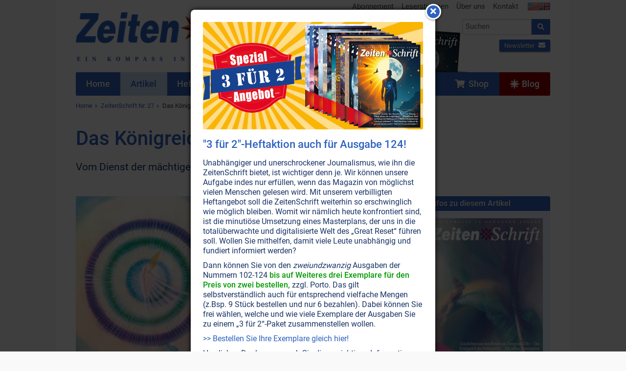

--- FILE ---
content_type: text/html; charset=UTF-8
request_url: https://www.zeitenschrift.com/artikel/das-koenigreich-der-goetter
body_size: 8333
content:
<!doctype html><html class="no-js" lang="de"><head><script defer data-domain="zeitenschrift.com" src="https://plausible.io/js/plausible.js"></script><meta charset="UTF-8"><meta name="viewport" content="width=device-width, initial-scale=1"><meta name="language" content="de"/><meta name="csrf-param" content="_csrf"><meta name="csrf-token" content="QLIkNf3eU5uzr9weanYgs7Aug0apuJEUnszvihYtZyo5y3Jzn6g1wezYv1UMN3_94XTtP_n_xnX3o66zZWcgRA=="><title>Das Königreich der Götter</title><meta name="description" content="Deva ist ein Sanskrit-Wort und bedeutet ‘der Strahlende’. So werden in Indien seit Jahrtausenden jene scheinenden Lichtwesen genannt, welche diesem Planeten dienen und über ihn wachen."><script src="/js/jquery-2.2.4.min.js"></script><link href="/css/vendor.min.css?v=1758276816" rel="stylesheet"><link href="/css/app.min.css?v=1758276816" rel="stylesheet"><link rel="canonical" href="https://www.zeitenschrift.com/artikel/das-koenigreich-der-goetter"/><script>window.dataLayer = window.dataLayer || []</script></head><body class="article-view zs"><div id="cookie-consent"></div><div class="wrapper"><div class="header"><div class="row "><div class="small-24 medium-13 columns"><div class="brand"><a href="/"><img class="logo" src="/img/zs/v11.png"/></a></div></div><div class="small-24 medium-11 columns hide-for-print"><div class="row"><div class="show-for-medium-up small-24 columns"><ul class="inline-list secondary-menu right"><li><a href="/abonnement">Abonnement</a></li><li><a href="/leserbriefe">Leserstimmen</a></li><li><a href="/ueber-uns">Über uns</a></li><li><a href="/kontakt">Kontakt</a></li><li class="flags"><a href="https://www.facts-are-facts.com"><img src="/img/flag_usa.png"><img src="/img/flag_united_kingdom.png"></a></li></ul></div></div><div class="row"><div class="small-24 medium-11 medium-push-13 columns"><form class="search-form" action="/suche" method="get"><div class="row collapse"><div class="small-19 columns"><input id="search-input" class="typeahead" name="q" type="search" placeholder="Suchen"></div><div class="small-5 columns"><button type="submit" class="button postfix"><i class="fa fa-search"></i></button></div></div></form><div class="cta"><div class="shop text-left"><a href="/shop/" class="button small "><i class="fa fa-shopping-cart"></i>&nbsp; Shop</a></div><div class="newsletter text-right"><a href="/newsletter/?p=subscribe&id=2" class="button small ">Newsletter <i class="fa fa-envelope"></i></a></div></div></div></div></div><div class="header-current-issue show-for-large-up hide-for-print"><a href="/heft/zeitenschrift-124" class="text">Aktuelle<br>Ausgabe</a><a href="/heft/zeitenschrift-124" class="cover"><img src="/uploads/issue/zeitenschrift-124-header.png"/></a><img src="/img/header-arrow.png" class="arrow"></div></div></div><div class="nav-wrapper hide-for-print"><nav class="row"><div class="small-24 columns"><ul class="jetmenu"><li class="lvl1 home"><a href="/"><span>Home</span></a></li><li class="lvl1 articles active"><a href="/artikel"><span>Artikel</span></a></li><li class="lvl1 issues"><a href="/hefte"><span>Hefte</span></a></li><li class="lvl1 topics"><a href="/themen"><span>Themen</span></a><div class="megamenu full-width"><div class="row"><div class="small-24 medium-8 columns"><ul class="no-bullet"><li class="title"><strong><a href="/thema/politik-gesellschaft">Politik • Gesellschaft</a></strong></li><li><a href="/thema/politik-gesellschaft/politik-medien">Politik • Medien</a></li><li><a href="/thema/politik-gesellschaft/ueberwachung-verschwoerung-logen">Überwachung • Verschwörung • Logen</a></li><li><a href="/thema/politik-gesellschaft/menschheitsgeschichte">Menschheitsgeschichte</a></li><li><a href="/thema/politik-gesellschaft/geld-wirtschaft">Geld • Wirtschaft</a></li><li><a href="/thema/politik-gesellschaft/familie">Familie</a></li></ul></div><div class="small-24 medium-8 columns"><ul class="no-bullet"><li class="title"><strong><a href="/thema/gesundheit-wissenschaft">Gesundheit • Wissenschaft</a></strong></li><li><a href="/thema/gesundheit-wissenschaft/gesundheit">Gesundheit</a></li><li><a href="/thema/gesundheit-wissenschaft/natur-erde-tiere">Natur • Erde • Tiere</a></li><li><a href="/thema/gesundheit-wissenschaft/elektrosmog-radioaktivitaet">Elektrosmog • Radioaktivität</a></li><li><a href="/thema/gesundheit-wissenschaft/wissenschaft">Wissenschaft</a></li><li><a href="/thema/gesundheit-wissenschaft/sexualitaet-partnerschaft">Sexualität • Partnerschaft</a></li></ul></div><div class="small-24 medium-8 columns"><ul class="no-bullet"><li class="title"><strong><a href="/thema/spiritualitaet-esoterik">Lebenshilfe • Spiritualität</a></strong></li><li><a href="/thema/spiritualitaet-esoterik/bewusstsein">Bewußtsein</a></li><li><a href="/thema/spiritualitaet-esoterik/koerper-seele-geist">Körper • Seele • Geist</a></li><li><a href="/thema/spiritualitaet-esoterik/wassermann-zeitalter">Wassermann-Zeitalter</a></li><li><a href="/thema/spiritualitaet-esoterik/universum">Universum</a></li><li><a href="/thema/spiritualitaet-esoterik/naturgeister-engel">Naturgeister • Engel</a></li><li><a href="/thema/spiritualitaet-esoterik/religion-philosophie">Religion • Philosophie</a></li></ul></div></div></div></li><li class="lvl1 dossier"><a href="/dossier"><span>Dossiers</span></a></li><li class="lvl1 keywords"><a href="/stichworte"><span>Stichworte</span></a></li><li class="lvl1 posts"><a href="/aktuell"><span>Aktuell</span></a></li><li class="lvl1 subscription"><a href="/abonnement"><span>Abonnement</span></a></li><li class="lvl1 shop last"><a href="/shop/"><span><i class="fa fa-shopping-cart"></i>&nbsp;&nbsp;Shop</span></a></li><li class="lvl1 blog last"><a href="/blog/"><span><svg xmlns="http://www.w3.org/2000/svg" width="512" height="512" viewBox="0 0 511 512"><path fill="currentColor" d="M314.633 197.387 256.289 0l-58.34 197.387L.5 256l197.45 58.613L256.29 512l58.343-197.387L512.078 256zm0 0"/><path fill="currentColor" d="m338.793 338.742-14.742 49.88 91.726 26.866-26.836-91.633zM173.79 173.258l14.741-49.88-91.73-26.866 26.84 91.629zM123.64 323.86 96.8 415.487l91.731-26.867-14.742-49.879zM388.938 188.14l26.84-91.628-91.727 26.867 14.742 49.879zm0 0"/></svg>&nbsp;Blog</span></a></li></ul></div></nav></div><div class="row show-for-medium-up hide-for-print"><div class="small-24 columns"><ul class="breadcrumbs"><li><a href="/">Home</a></li><li><a href="/heft/zeitenschrift-27">ZeitenSchrift Nr. 27</a></li><li class="current"><a href="/artikel/das-koenigreich-der-goetter">Das Königreich der Götter</a></li></ul></div></div><div class="row"><div class="small-24 columns"><h1>Das Königreich der Götter</h1><p class="lead"> Vom Dienst der mächtigen Naturwesen und wie sie diesen Planeten erschufen. </p></div></div><div class="row"><div class="small-24 medium-17 columns"><div class="text-html"><div><div class="image-caption left" style="width: 300px"><img style="float: left;" title="Deva" src="/uploads/extract/ZS27/27-deva.jpg" alt="Dieser Deva-K&ouml;nig &uuml;ber der Sierra Nevada sprach zu Geoffrey Hodson. Allein seine individuelle, innere Form ist &uuml;ber zwanzig Meter gro&szlig;." width="300" height="394" /><p class="image-caption-text">Dieser Deva-K&ouml;nig &uuml;ber der Sierra Nevada sprach zu Geoffrey Hodson. Allein seine individuelle, innere Form ist &uuml;ber zwanzig Meter gro&szlig;.</p></div></div><p>Deva ist ein Sanskrit-Wort und bedeutet 'der Strahlende'. So werden in Indien seit Jahrtausenden jene scheinenden Lichtwesen genannt, welche diesem Planeten dienen und &uuml;ber ihn wachen. Es sind Ehrfurchtgebietende Naturg&ouml;tter, die auf Bergspitzen thronen, &uuml;ber dem Wasser schweben oder durch die L&uuml;fte gleiten. Ihre pulsierende Aura kann viele hundert, manchmal gar viele tausend Meter betragen &ndash; sie sind wahrhaft strahlend.</p><p>Hier auf Erden entwickeln sich drei gro&szlig;e Evolutionen der Sch&ouml;pfung: das Reich der Menschen, das Reich der Engel und das Reich der Naturwesen. W&auml;hrend die Engel Gottes Qualit&auml;ten und Eigenschaften verk&ouml;rpern(auch und vor allem f&uuml;r den Menschen), so sind die Naturwesen f&uuml;r die Manifestation der Sch&ouml;pfung in ihrer unendlichen Vielfalt verantwortlich.</p><p>Das beginnt bei den kleinsten Elementalen, welche die vier Elemente beseelen oder den Naturgeistern, die einfache Gr&auml;ser und Bl&uuml;ten hervorbringen. Diese entwickeln sich weiter, bis sie in der Lage sind, B&uuml;sche, Str&auml;ucher oder gar B&auml;ume zu erbauen. Die Tiere geh&ouml;ren ebenso dazu wie die Zwerge, Feen, Elfen, Kobolde und wie sie alle hei&szlig;en, welche Tiere und Pflanzen zu umsorgen haben (siehe ZS 14).</p><p>Irgendwann ist das Bewu&szlig;tsein eines Naturgeistes soweit gewachsen, da&szlig; er in das devische Reich aufgenommen wird. Mitglieder dieser erhabenen Evolutionsstufe in der Hierarchie der Natur sind in der Lage, gr&ouml;&szlig;ere Verantwortung zu &uuml;bernehmen; sei es &uuml;ber eine Baumgruppe, einen ganzen Wald, einen Landstrich, ein Bergmassiv, einen Ozean oder &uuml;ber das Wetter.</p><p>Ein Deva unterst&uuml;tzt in seinem Verantwortungsbereich die Entfaltung allen Lebens. Das Universum ist n&auml;mlich eine riesige Schule, in welcher das Individuum gem&auml;&szlig; seiner Entwicklungsstufe die M&ouml;glichkeit hat, am Sch&ouml;pfungsplan Gottes mit zu wirken und diesen zu entfalten. Daraus resultiert Wachstum, sowohl individuell wie auch universal.</p><p>Oft werden Devas mit Engeln verwechselt, obwohl ihre Aufgaben im allgemeinen verschieden sind - und dennoch sind sie eins. Der wohl wichtigste Unterschied liegt in ihrer Herkunft: Engel stammen (logischerweise) aus der Engel- Evolution, Devas aus dem Naturreich. Ihre Ausbildung beinhaltet deswegen andere Schwerpunkte und Lektionen. Ab einem gewissen Entwicklungsgrad verwischen sich diese Grenzen jedoch, weil beide Evolutionen in die Vollkommenheit hineinwachsen.</p><h2>Die Erbauer der Form</h2><p>&Uuml;ber dem devischen Reich folgen weitere Hierarchiestufen der Natur. Besteht ein Deva die n&auml;chste gro&szlig;e Einweihung, wird er in das Reich der Elohim aufgenommen. Diese machtvollen Wesen werden auch 'Erbauer der Form' genannt, weil sie ganze Planetensysteme erschaffen. Unser Sonnensystem besteht aus sieben (nicht neun!) Planeten, die alle von den sieben gro&szlig;en Elohim hervorgerufen wurden, welche die Sch&ouml;pferqualit&auml;ten unseres solaren Vatergottes repr&auml;sentieren. So bezeichnet man sie manchmal als die 'Sieben Geister vor dem Throne Gottes' (in diesem Falle Sonnengott Helios). Die Elohim sind sieben an der Zahl, weil jeder einen der sieben kosmischen Strahlen verk&ouml;rpert (vgl. Artikel Seite 42 Im Zusammenspiel aller sieben Strahlen (und Elohim) liegt die Geburt und Erhaltung der Erde, so wie wei&szlig;es Licht aus den sieben Spektralfarben besteht.</p><p>Am Anfang war das Wort. Und das Wort war bei Gott. So beginnt die Sch&ouml;pfungsgeschichte in der Bibel. Richtig verstanden, ist dies durchaus wahr. Das Wort ist Klang, Klang ist Musik. Und es ist die g&ouml;ttliche Musik, der kosmische Akkord, welcher dem Leben Form gab (vgl. Kasten auf Seite 44).</p><p>Heute wissen wir, da&szlig; Atome und Molek&uuml;lverbindungen nach den genau gleichen musikalischen Gesetzen strukturiert sind, die wir in unseren Tonleitern, Oktaven und Harmonielehren finden (siehe 'Atom-Harmonik', ZS 5). So liegt beispielsweise unsere Dur und Moll-Tonleiter im Sauerstoffatom verborgen. Die Photosynthese hingegen basiert auf der musikalischen Quinte und die Erbsubstanz RNS kann im Unterschied zur DNS auf allen zw&ouml;lf Tonarten des Quintenzirkels schwingen. Die harmonikalen Gesetze der Musik k&ouml;nnen sogar in den Proportionen der antiken Architektur oder des menschlichen K&ouml;rpers entdeckt werden, genauso, wie die Umlaufbahnen der Planeten in musikalischen Verh&auml;ltnissen zueinander stehen und so die 'Sph&auml;renmusik' erzeugen.</p><p>1926 offenbarte sich dem hellsichtigen Theosophen Geoffrey Hodson ein wundersch&ouml;nes, gottgleiches Deva-Wesen und sprach zu ihm von der Morgend&auml;mmerung der Sch&ouml;pfung. In seinem Buch <em>Kingdom of the Gods</em> beschreibt Hodson diese Erfahrung mit den Worten: "Der Deva sprach vom Sch&ouml;pfungsvorgang als Komposition und Auff&uuml;hrung einer himmlischen Sinfonie, vom Logos als G&ouml;ttlichem Musiker und von Seinem Universum als Gestalt gewordenes Abbild der himmlischen Harmonie. Er erz&auml;hlte von den gro&szlig;en G&ouml;ttern, welche die m&auml;chtigen sch&ouml;pferischen Akkorde in ihrer ganzen urspr&uuml;nglichen Kraft aufnehmen und sie durch all ihre hierarchischen Reihen &uuml;bertragen, von den h&ouml;chsten spirituellen Welten hinunter zum Reich der ewigen Archetypen, jenen gro&szlig;artigen Klangformen, nach deren Abbild und durch die das physische Universum geformt ist.</p><p>Von dort, sprach der Deva, ert&ouml;nt die Musik des 'Sch&ouml;pfer-Wortes' hinein in die niederen Welten, wo geringere Geistwesen diese Musik gestaltend wiederholen und auf diese Weise all die verschiedenen Formen der Natur erschaffen.</p><div class="clearfix"></div></div><div class="box content-footer"><div class="box-header"> Ende des Artikelauszugs „Das Königreich der Götter“ </div><div class="box-body"><p>Im vollst&auml;ndigen Artikel erfahren Sie au&szlig;erdem, welche Arten von Natur-Devas es gibt, was ihre jeweilige Aufgabe ist und was ihr Dienst genau bewirkt. Sie lesen, welches die richtige Art und Weise ist, sich diesen gro&szlig;en Wesen der Natur zu n&auml;hern, um ihr schlagendes Herz zu finden und die Kraft in der Gestalt zu erkennen. Zudem berichten wir &uuml;ber Belehrungen dieser m&auml;chtigen Wesen und beschreiben das gro&szlig;artige Schauspiel, das in den unsichtbaren Reichen stattfindet, wenn Gottesdienste in der freien Natur gefeiert werden.</p><p>Lesen Sie den vollst&auml;ndigen Artikel in unserer <a href="/heft/zeitenschrift-27" class="internal-link issue-link"><span class="zeiten">Zeiten</span><span class="schrift">Schrift</span>-Druckausgabe Nr. 27</a>.</p></div><div class="box-header hide-for-print"> Hat Ihnen der Artikel gefallen? </div><div class="box-body hide-for-print"><p> Teilen Sie diesen Artikel mit Ihren Freunden und Verwandten oder geben Sie uns <a href="/kontakt">Feedback</a>. </p><div class="shariff" data-services="[&quot;whatsapp&quot;,&quot;threema&quot;,&quot;telegram&quot;,&quot;whatsapp&quot;,&quot;facebook&quot;,&quot;twitter&quot;,&quot;mail&quot;,&quot;print&quot;]" data-mail-url="mailto:" data-button-style="icon" data-lang="de"></div></div><div class="box-header hide-for-print"> Artikel erschienen in ZeitenSchrift Nr. 27 </div><div class="box-body hide-for-print"><div class="buy-issue"><div class="row"><div class="small-24 medium-10 columns"><a href="/heft/zeitenschrift-27"><img class="lazy" data-src="/uploads/issue/zeitenschrift-27-medium.jpg" style="min-height: 250px;"></a></div><div class="small-24 medium-14 columns"><p><strong>Jetzt diese Ausgabe bestellen und weitere Artikel zu diesen Themen lesen:</strong></p><ul><li>Ein Blick ins Reich der Naturgeister &ndash; und wie man zusammen mit ihnen die Erde heilt</li><li>Die Sieben Strahlen der Sch&ouml;pfung</li><li>Die sieben Geheimnisse gl&uuml;cklicher Ehen</li><li>Die Siebenjahres-Phasen des menschlichen Lebens</li><li>Warum Elektronen beseelte, intelligente Lichttr&auml;ger sind</li><li>Wie ein M&auml;dchen den Mongolismus besiegt</li><li>u.v.m.</li></ul><a class="button small" href="/heft/zeitenschrift-27">Zur Inhaltsübersicht</a></div></div><div class="row"><div class="small-24 columns"><div class="buy-buttons text-center"><a class="button alert" href="/shop/zeitenschrift-nr-27.html" onclick="dataLayer.push({'event': 'GAEvent', 'eventCategory': 'article/view', 'eventAction': 'Button geklickt', 'eventLabel': 'Ausgabe kaufen'});"><i class="fa fa-shopping-cart"></i> Ausgabe kaufen </a><p>&nbsp;&nbsp; oder &nbsp;&nbsp;</p><a class="button" href="/abonnement" onclick="dataLayer.push({'event': 'GAEvent', 'eventCategory': 'article/view', 'eventAction': 'Button geklickt', 'eventLabel': 'Abonnement bestellen'});"> Abonnement bestellen </a><div class="free-issue-incentive"> und Ausgabe Nr. 27 geschenkt bekommen </div></div></div></div></div></div></div></div><div class="small-24 medium-7 columns"><aside><div class="box article-information"><div class="box-header">Infos zu diesem Artikel</div><div class="box-body"><div class="cover"><a href="/heft/zeitenschrift-27"><img src="/uploads/issue/zeitenschrift-27-medium.jpg" alt="ZeitenSchrift Nr. 27"></a></div><div class="row collapse"><div class="small-9 columns">Erschienen in</div><div class="small-15 columns"><a href="/heft/zeitenschrift-27">ZeitenSchrift Nr. 27</a></div></div><div class="row collapse"><div class="small-9 columns">Seite</div><div class="small-15 columns">10</div></div><div class="row collapse"><div class="small-9 columns">Autor</div><div class="small-15 columns">Benjamin Seiler</div></div><div class="row collapse"><div class="small-9 columns">Umfang</div><div class="small-15 columns"> Artikelauszug </div></div><div class="row collapse"><div class="small-9 columns">Themen</div><div class="small-15 columns"><ul class="no-bullet"><li><a href="/thema/spiritualitaet-esoterik/koerper-seele-geist/macht-der-musik">Macht der Musik</a></li><li><a href="/thema/spiritualitaet-esoterik/universum/universum">Universum</a></li><li><a href="/thema/spiritualitaet-esoterik/naturgeister-engel/kommunikation-mit-der-natur">Kommunikation mit der Natur</a></li><li><a href="/thema/spiritualitaet-esoterik/naturgeister-engel/naturgeister">Naturgeister</a></li></ul></div></div><div class="row collapse hide-for-print"><div class="small-24 columns">Teilen</div><div class="small-24 columns"><div class="shariff" data-services="[&quot;whatsapp&quot;,&quot;threema&quot;,&quot;telegram&quot;,&quot;whatsapp&quot;,&quot;facebook&quot;,&quot;twitter&quot;,&quot;mail&quot;,&quot;print&quot;]" data-button-style="icon" data-mail-url="mailto:" data-lang="de"></div></div></div></div></div><div class="box keywords hide-for-print"><div class="box-header">Stichworte</div><div class="box-body"><ul><li class=""><a href="/stichwort/gottesdienste" onclick="dataLayer.push({&#039;event&#039;: &#039;GAEvent&#039;, &#039;eventCategory&#039;: &#039;article/view&#039;, &#039;eventAction&#039;: &#039;Sidebar: Stichwort geklickt&#039;, &#039;eventLabel&#039;: &#039;Gottesdienste&#039;});">Gottesdienste</a></li><li class=""><a href="/stichwort/planeten" onclick="dataLayer.push({&#039;event&#039;: &#039;GAEvent&#039;, &#039;eventCategory&#039;: &#039;article/view&#039;, &#039;eventAction&#039;: &#039;Sidebar: Stichwort geklickt&#039;, &#039;eventLabel&#039;: &#039;Planeten&#039;});">Planeten</a></li><li class=""><a href="/stichwort/kosmos" onclick="dataLayer.push({&#039;event&#039;: &#039;GAEvent&#039;, &#039;eventCategory&#039;: &#039;article/view&#039;, &#039;eventAction&#039;: &#039;Sidebar: Stichwort geklickt&#039;, &#039;eventLabel&#039;: &#039;Kosmos&#039;});">Kosmos</a></li><li class=""><a href="/stichwort/kosmischer-akkord" onclick="dataLayer.push({&#039;event&#039;: &#039;GAEvent&#039;, &#039;eventCategory&#039;: &#039;article/view&#039;, &#039;eventAction&#039;: &#039;Sidebar: Stichwort geklickt&#039;, &#039;eventLabel&#039;: &#039;Kosmischer Akkord&#039;});">Kosmischer Akkord</a></li><li class=""><a href="/stichwort/akkorde" onclick="dataLayer.push({&#039;event&#039;: &#039;GAEvent&#039;, &#039;eventCategory&#039;: &#039;article/view&#039;, &#039;eventAction&#039;: &#039;Sidebar: Stichwort geklickt&#039;, &#039;eventLabel&#039;: &#039;Akkorde&#039;});">Akkorde</a></li><li class=""><a href="/stichwort/schoepfung" onclick="dataLayer.push({&#039;event&#039;: &#039;GAEvent&#039;, &#039;eventCategory&#039;: &#039;article/view&#039;, &#039;eventAction&#039;: &#039;Sidebar: Stichwort geklickt&#039;, &#039;eventLabel&#039;: &#039;Schöpfung&#039;});">Schöpfung</a></li><li class=""><a href="/stichwort/all-beseeltheit" onclick="dataLayer.push({&#039;event&#039;: &#039;GAEvent&#039;, &#039;eventCategory&#039;: &#039;article/view&#039;, &#039;eventAction&#039;: &#039;Sidebar: Stichwort geklickt&#039;, &#039;eventLabel&#039;: &#039;All-Beseeltheit&#039;});">All-Beseeltheit</a></li><li class="hide"><a href="/stichwort/esoterik" onclick="dataLayer.push({&#039;event&#039;: &#039;GAEvent&#039;, &#039;eventCategory&#039;: &#039;article/view&#039;, &#039;eventAction&#039;: &#039;Sidebar: Stichwort geklickt&#039;, &#039;eventLabel&#039;: &#039;Esoterik&#039;});">Esoterik</a></li><li class="hide"><a href="/stichwort/naturgeister" onclick="dataLayer.push({&#039;event&#039;: &#039;GAEvent&#039;, &#039;eventCategory&#039;: &#039;article/view&#039;, &#039;eventAction&#039;: &#039;Sidebar: Stichwort geklickt&#039;, &#039;eventLabel&#039;: &#039;Naturgeister&#039;});">Naturgeister</a></li><li class="hide"><a href="/stichwort/geoffrey-hodson" onclick="dataLayer.push({&#039;event&#039;: &#039;GAEvent&#039;, &#039;eventCategory&#039;: &#039;article/view&#039;, &#039;eventAction&#039;: &#039;Sidebar: Stichwort geklickt&#039;, &#039;eventLabel&#039;: &#039;Geoffrey Hodson&#039;});">Geoffrey Hodson</a></li><li class="hide"><a href="/stichwort/sphaerenmusik" onclick="dataLayer.push({&#039;event&#039;: &#039;GAEvent&#039;, &#039;eventCategory&#039;: &#039;article/view&#039;, &#039;eventAction&#039;: &#039;Sidebar: Stichwort geklickt&#039;, &#039;eventLabel&#039;: &#039;Sphärenmusik&#039;});">Sphärenmusik</a></li><li class="hide"><a href="/stichwort/elementarreich" onclick="dataLayer.push({&#039;event&#039;: &#039;GAEvent&#039;, &#039;eventCategory&#039;: &#039;article/view&#039;, &#039;eventAction&#039;: &#039;Sidebar: Stichwort geklickt&#039;, &#039;eventLabel&#039;: &#039;Elementarreich&#039;});">Elementarreich</a></li><li class="hide"><a href="/stichwort/oktave" onclick="dataLayer.push({&#039;event&#039;: &#039;GAEvent&#039;, &#039;eventCategory&#039;: &#039;article/view&#039;, &#039;eventAction&#039;: &#039;Sidebar: Stichwort geklickt&#039;, &#039;eventLabel&#039;: &#039;Oktave&#039;});">Oktave</a></li><li class="hide"><a href="/stichwort/schoepfungsgeschichte" onclick="dataLayer.push({&#039;event&#039;: &#039;GAEvent&#039;, &#039;eventCategory&#039;: &#039;article/view&#039;, &#039;eventAction&#039;: &#039;Sidebar: Stichwort geklickt&#039;, &#039;eventLabel&#039;: &#039;Schöpfungsgeschichte&#039;});">Schöpfungsgeschichte</a></li><li class="hide"><a href="/stichwort/naturreich" onclick="dataLayer.push({&#039;event&#039;: &#039;GAEvent&#039;, &#039;eventCategory&#039;: &#039;article/view&#039;, &#039;eventAction&#039;: &#039;Sidebar: Stichwort geklickt&#039;, &#039;eventLabel&#039;: &#039;Naturreich&#039;});">Naturreich</a></li><li class="hide"><a href="/stichwort/planetensysteme" onclick="dataLayer.push({&#039;event&#039;: &#039;GAEvent&#039;, &#039;eventCategory&#039;: &#039;article/view&#039;, &#039;eventAction&#039;: &#039;Sidebar: Stichwort geklickt&#039;, &#039;eventLabel&#039;: &#039;Planetensysteme&#039;});">Planetensysteme</a></li><li class="hide"><a href="/stichwort/universum" onclick="dataLayer.push({&#039;event&#039;: &#039;GAEvent&#039;, &#039;eventCategory&#039;: &#039;article/view&#039;, &#039;eventAction&#039;: &#039;Sidebar: Stichwort geklickt&#039;, &#039;eventLabel&#039;: &#039;Universum&#039;});">Universum</a></li><li class="hide"><a href="/stichwort/erbauer-der-form" onclick="dataLayer.push({&#039;event&#039;: &#039;GAEvent&#039;, &#039;eventCategory&#039;: &#039;article/view&#039;, &#039;eventAction&#039;: &#039;Sidebar: Stichwort geklickt&#039;, &#039;eventLabel&#039;: &#039;Erbauer der Form&#039;});">Erbauer der Form</a></li><li class="hide"><a href="/stichwort/devas" onclick="dataLayer.push({&#039;event&#039;: &#039;GAEvent&#039;, &#039;eventCategory&#039;: &#039;article/view&#039;, &#039;eventAction&#039;: &#039;Sidebar: Stichwort geklickt&#039;, &#039;eventLabel&#039;: &#039;Devas&#039;});">Devas</a></li><li class="hide"><a href="/stichwort/sonnensystem" onclick="dataLayer.push({&#039;event&#039;: &#039;GAEvent&#039;, &#039;eventCategory&#039;: &#039;article/view&#039;, &#039;eventAction&#039;: &#039;Sidebar: Stichwort geklickt&#039;, &#039;eventLabel&#039;: &#039;Sonnensystem&#039;});">Sonnensystem</a></li><li class="hide"><a href="/stichwort/musik" onclick="dataLayer.push({&#039;event&#039;: &#039;GAEvent&#039;, &#039;eventCategory&#039;: &#039;article/view&#039;, &#039;eventAction&#039;: &#039;Sidebar: Stichwort geklickt&#039;, &#039;eventLabel&#039;: &#039;Musik&#039;});">Musik</a></li><li class="hide"><a href="/stichwort/elohim" onclick="dataLayer.push({&#039;event&#039;: &#039;GAEvent&#039;, &#039;eventCategory&#039;: &#039;article/view&#039;, &#039;eventAction&#039;: &#039;Sidebar: Stichwort geklickt&#039;, &#039;eventLabel&#039;: &#039;Elohim&#039;});">Elohim</a></li></ul><div class="show-more"><i class="fa fa-plus-square"></i> mehr anzeigen</div><div class="show-less hide"><i class="fa fa-minus-square"></i> weniger anzeigen</div><script> $(".keywords .show-more").click(function () { $(".keywords li.hide").fadeIn(); $(".keywords .show-less").show(); $(".keywords .show-more").hide(); }); $(".keywords .show-less").click(function () { $(".keywords li.hide").fadeOut(); $(".keywords .show-less").hide(); $(".keywords .show-more").show(); }); </script></div></div></aside></div></div><script type="text/javascript"> $(document).ready(function () { $('.lightbox').magnificPopup({type: 'image'}); });</script></div><div class="footer hide-for-print"><div class="row"><div class="small-24 medium-6 columns"><div class="current-issue"><div class="title">Aktuelle Ausgabe</div><a href="/heft/zeitenschrift-124"><img class="lazy" data-src="/uploads/issue/zeitenschrift-124-medium.jpg"></a><div class="text-center buttons"><a class="button small" href="/heft/zeitenschrift-124">Zum Inhalt</a>&nbsp; <a class="button alert small" href="/shop/zeitenschrift-nr-124.html">Ausgabe kaufen</a></div></div></div><div class="small-24 medium-6 columns"><div class="subscription"><div class="title">Abonnement</div><a href="/abonnement"><img class="lazy" data-src="/img/zs/zeitenschrift-abo.png"></a><div class="text-center buttons"><a class="button small" href="/abonnement">Abonnement bestellen</a></div></div></div><div class="small-24 medium-6 columns"><div class="title">Newsletter</div><p> Newsletter abonnieren, Spezialangebote erhalten und informiert bleiben! </p><a class="button small" href="/shop/newsletter">Anmelden</a></div><div class="small-24 medium-6 columns"><div class="title">Service</div><ul class="no-bullet"><li><a href="/kontakt">Kontakt</a></li><li><a href="/abonnement">Abonnement</a></li><li><a href="/shop/versandkosten/">Versandkosten</a></li><li><a href="/shop/datenschutzerklaerung/">Datenschutzerklärung</a></li><li><a href="/anzeigen">Werbung</a></li><li><a href="/shop/agb/">AGB</a></li><li><a href="/shop/impressum/">Impressum</a></li></ul></div></div></div><div id="popup" class="modal"><img src="/uploads/popup//popup-picture-2.jpg" alt=""><h3>"3 f&uuml;r 2"-Heftaktion auch f&uuml;r Ausgabe 124!</h3><p>Unabh&auml;ngiger und unerschrockener Journalismus, wie ihn die ZeitenSchrift bietet, ist wichtiger denn je. Wir k&ouml;nnen unsere Aufgabe indes nur erf&uuml;llen, wenn das Magazin von m&ouml;glichst vielen Menschen gelesen wird. Mit unserem verbilligten Heftangebot soll die ZeitenSchrift weiterhin so erschwinglich wie m&ouml;glich bleiben. Womit wir n&auml;mlich heute konfrontiert sind, ist die minuti&ouml;se Umsetzung eines Masterplans, der uns in die total&uuml;berwachte und digitalisierte Welt des &bdquo;Great Reset&ldquo; f&uuml;hren soll. Wollen Sie mithelfen, damit viele Leute unabh&auml;ngig und fundiert informiert werden?</p><p>Dann k&ouml;nnen Sie von den <em>zweiundzwanzig</em> Ausgaben der Nummern 102-124 <span style="color: #009900;"><strong>bis auf Weiteres drei Exemplare f&uuml;r den Preis von zwei bestellen,</strong></span> zzgl. Porto. Das gilt selbstverst&auml;ndlich auch f&uuml;r entsprechend vielfache Mengen (z.Bsp. 9 St&uuml;ck bestellen und nur 6 bezahlen). Dabei k&ouml;nnen Sie frei w&auml;hlen, welche und wie viele Exemplare der Ausgaben Sie zu einem&nbsp;&bdquo;3 f&uuml;r 2&ldquo;-Paket zusammenstellen wollen.</p><p><a title="ZeitenSchrift &quot;3 f&uuml;r 2&quot;-Heftkation" href="https://www.zeitenschrift.com/shop/hefte-abos/zeitenschrift-ausgaben.html">&gt;&gt; Bestellen Sie Ihre Exemplare gleich hier!</a></p><p>Herzlichen Dank, wenn auch Sie diese wichtigen Informationen verbreiten und zu&nbsp;<strong>&bdquo;Verteidiger des gesunden Menschenverstands&ldquo;</strong>&nbsp;werden.</p></div><script type="text/javascript"> jQuery(document).ready(function () { setTimeout(function () { var visits = jQuery.cookie('popup-2') || 0; if (visits < 1 ) { jQuery('#popup').modal({fadeDuration: 650, fadeDelay: 0.20, closeClass: 'icon-remove', closeText: '<i class="fa fa-times"></i>'}); } visits++; jQuery.cookie('popup-2', visits, {expires: 7, path: '/'}); }, 1000); }); </script><div class="copyright"><div class="row"><div class="small-24 medium-12 columns hide-for-print"> Ihre Region: United States (US) </div><div class="small-24 medium-12 columns text-right"> Copyright &copy; 1993-2026 <span class="zeiten">Zeiten</span><span class="schrift">Schrift</span> Verlag GmbH </div></div></div><script src="/js/vendor.min.js?v=1758276816" defer="defer"></script><script src="/js/app.min.js?v=1758276816" defer="defer"></script></body></html>